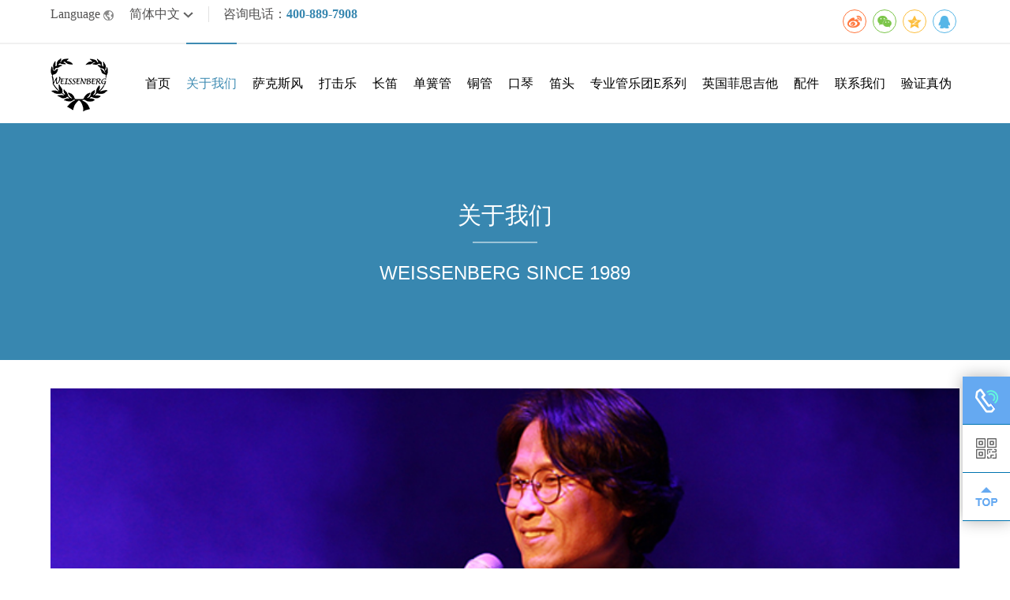

--- FILE ---
content_type: text/html; charset=utf-8
request_url: https://www.weissenbergwind.cn/spokesman/166.html
body_size: 53408
content:

<!DOCTYPE html>
<html lang="en">
<head>
<meta charset="UTF-8">
<title>沈三锺</title><meta name='keywords' content='韦笙堡艺术家 沈三锺' /><meta name='description' content='沈三锺教授萨克斯风演奏家.毕业于南韩汉阳大学.此大学首位萨克斯风毕业生.美国琵琶地音乐院硕士学位。沈教授常与多国知名管弦乐团合作演出，并参与南韩国内电视台节目演出。此外，沈教授更出版4张个人专辑，目前为汉阳大学音乐系教授.目前是南韩古典乐派的佼佼者' />
<meta name="viewport" content="width=device-width,initial-scale=1,maximum-scale=1,user-scalable=no">
<meta http-equiv="Content-Security-Policy" content="upgrade-insecure-requests" >
<meta name="author" content="品牌策划:广佳网络">
<link rel="Shortcut Icon" href="/favicon.ico" />
<link rel='stylesheet' href='/css/style.css?v=3.1'>
<link rel="stylesheet" href="/css/swiper.min.css">
<link rel="stylesheet" href="/js/share/css/share.min.css">
<script src="/js/jquery-1.10.1.min.js"></script>
</head>
<body>
<div class="header">
    <div class="top">
        <div class="w1300">
            <div class="top_l">
                <div>
                    <span><em><i>Language</i><img src="/img/ico.png"></em><em>简体中文<img src="/img/ico0.png"></em></span>
                    <p>
                        <a href="https://www.weissenbergwind.com/" target="_blank">English</a>
                        <a href="https://www.weissenbergwind.com/tw/" target="_blank">繁體中文</a>
                    </p>
                </div>
                <span>咨询电话：<a href="tel://400-889-7908">400-889-7908</a></span>
            </div>
            <div class="social-share" id="shareSocial" style='float:right;'></div>
        </div>
    </div>
    <div class="w1300">
        <a href="/"><img src="/img/logo.png" alt="欢迎访问韦笙堡|WEISSENBERG|玮萨乐器（北京）有限公司官方网站www.weissenbergwind.cn"></a>
        <ul class="nav">
            
            <li class="">
                <a href="/">首页</a>
                
            </li>
            
            <li class="scroll cur">
                <a href="/about.html">关于我们</a>
                
                <ul class="list">
                    

                    <li >
                        <a href="/about_11.html">品牌故事</a>
                        
                    </li>
                    

                    <li >
                        <a href="/about_70.html">大事记</a>
                        
                    </li>
                    

                    <li class='list_pe'>
                        <a href="/spokesman.html">韦笙堡艺术家</a>
                        
                        <p>
                            
                            <a href="/spokesman/184.html">妮基・萨克斯</a>
                            
                            <a href="/spokesman/663.html">田龙</a>
                            
                            <a href="/spokesman/660.html">崔阳</a>
                            
                            <a href="/spokesman/86.html">谷兆明</a>
                            
                            <a href="/spokesman/604.html">王博健</a>
                            
                            <a href="/spokesman/541.html">马克·希菲尔 Marc Sieffert</a>
                            
                            <a href="/spokesman/310.html">郭钢</a>
                            
                            <a href="/spokesman/37.html">王有为</a>
                            
                            <a href="/spokesman/26.html">宁大勇</a>
                            
                            <a href="/spokesman/655.html">郑健</a>
                            
                            <a href="/spokesman/601.html">徐培凯</a>
                            
                            <a href="/spokesman/600.html">邬少楠</a>
                            
                            <a href="/spokesman/599.html">廖粒安 </a>
                            
                            <a href="/spokesman/598.html">何昱毅</a>
                            
                            <a href="/spokesman/602.html">杨霖莅</a>
                            
                            <a href="/spokesman/497.html">杨雪涛</a>
                            
                            <a href="/spokesman/313.html">田梦昕</a>
                            
                            <a href="/spokesman/595.html">闫梦轲</a>
                            
                            <a href="/spokesman/447.html">吴元会</a>
                            
                            <a href="/spokesman/287.html">杜银鲛</a>
                            
                            <a href="/spokesman/567.html">阎舜舟</a>
                            
                            <a href="/spokesman/315.html">王嘉禄</a>
                            
                            <a href="/spokesman/556.html">张钰德</a>
                            
                            <a href="/spokesman/555.html">张雅婧</a>
                            
                            <a href="/spokesman/494.html">林伟庭</a>
                            
                            <a href="/spokesman/524.html">汤米 TOMMY ALVARADO</a>
                            
                            <a href="/spokesman/322.html">任宇星</a>
                            
                            <a href="/spokesman/455.html">王源</a>
                            
                            <a href="/spokesman/456.html">白憬源 Kenny Baik</a>
                            
                            <a href="/spokesman/457.html">达梅兹·纳巴班 DAMEZ NABABAN</a>
                            
                            <a href="/spokesman/458.html">托米·普拉托莫 TOMMY PRATOMO</a>
                            
                            <a href="/spokesman/2.html">宋始强</a>
                            
                            <a href="/spokesman/89.html">肖恩·理查德/SEANNE RICHARD YARED</a>
                            
                            <a href="/spokesman/167.html">贾里德.阿罗西梅纳/JAARED AROSEMENA</a>
                            
                            <a href="/spokesman/27.html">李昂</a>
                            
                            <a href="/spokesman/179.html">耶苏华·奎索/YESHUAH C. QUIZO</a>
                            
                            <a href="/spokesman/88.html">胖胖.乔飞/JOEFRE CAPANGPANGAN</a>
                            
                            <a href="/spokesman/168.html">吴正宇</a>
                            
                            <a href="/spokesman/87.html">讓.皮埃雨.牧桐</a>
                            
                            <a href="/spokesman/171.html">杰伊·赛勒斯·维兰纽瓦/JAY CYRUS V. VILLANUEVA</a>
                            
                            <a href="/spokesman/165.html">赵世衡</a>
                            
                            <a href="/spokesman/166.html">沈三锺</a>
                            
                            <a href="/spokesman/446.html">李冰</a>
                            
                            <a href="/spokesman/303.html"> 吉拉文·汤特温 JIRAWIN TONGTEWIN</a>
                            
                            <a href="/spokesman/178.html">欧春玲</a>
                            
                            <a href="/spokesman/177.html">李孝明/LEE HSIAO MING</a>
                            
                            <a href="/spokesman/176.html">金永浩</a>
                            
                            <a href="/spokesman/175.html">金京熙</a>
                            
                            <a href="/spokesman/174.html">金暎镐</a>
                            
                            <a href="/spokesman/173.html">郑在玹</a>
                            
                            <a href="/spokesman/172.html">全丙雨</a>
                            
                            <a href="/spokesman/169.html">庄清霖</a>
                            
                        </p>
                        
                    </li>
                    

                    <li class='list_pe'>
                        <a href="/spokesman.html?id=135">韦笙堡萨克斯推荐官</a>
                        
                        <p>
                            
                            <a href="/spokesman/327.html">张嵬</a>
                            
                            <a href="/spokesman/328.html">刘奕贤</a>
                            
                            <a href="/spokesman/330.html">管宇</a>
                            
                            <a href="/spokesman/331.html">阿峰</a>
                            
                            <a href="/spokesman/340.html">蔡万陶</a>
                            
                            <a href="/spokesman/341.html">陈维斌</a>
                            
                            <a href="/spokesman/342.html">庄佩</a>
                            
                        </p>
                        
                    </li>
                    

                    <li class='list_pe'>
                        <a href="/spokesman.html?id=94">韦笙堡荣誉教师</a>
                        
                        <p>
                            
                            <a href="/spokesman/311.html">萧博阳</a>
                            
                            <a href="/spokesman/314.html">杨京翰</a>
                            
                            <a href="/spokesman/319.html">秦永刚</a>
                            
                            <a href="/spokesman/568.html">曹洁</a>
                            
                            <a href="/spokesman/320.html">王哲</a>
                            
                            <a href="/spokesman/321.html">汪成</a>
                            
                            <a href="/spokesman/329.html">李志</a>
                            
                            <a href="/spokesman/338.html">丛文军</a>
                            
                            <a href="/spokesman/345.html">王严</a>
                            
                            <a href="/spokesman/391.html">刘子明</a>
                            
                            <a href="/spokesman/416.html"> 薛方远</a>
                            
                            <a href="/spokesman/429.html">赵昌明</a>
                            
                            <a href="/spokesman/448.html">许世力</a>
                            
                            <a href="/spokesman/483.html">刘百祥</a>
                            
                            <a href="/spokesman/514.html">魏旭</a>
                            
                            <a href="/spokesman/546.html">杨二林</a>
                            
                            <a href="/spokesman/547.html">赵一诺</a>
                            
                            <a href="/spokesman/548.html">汪子涵</a>
                            
                            <a href="/spokesman/552.html">马骏</a>
                            
                            <a href="/spokesman/562.html">陈涛</a>
                            
                            <a href="/spokesman/583.html">张礼茂</a>
                            
                            <a href="/spokesman/586.html">邢 奇</a>
                            
                            <a href="/spokesman/594.html">苏嘉明</a>
                            
                            <a href="/spokesman/593.html">邱晨</a>
                            
                            <a href="/spokesman/596.html">刘宇</a>
                            
                            <a href="/spokesman/656.html">张俊秀</a>
                            
                            <a href="/spokesman/657.html">何玮玮</a>
                            
                            <a href="/spokesman/665.html">刘俊辰</a>
                            
                            <a href="/spokesman/666.html">张志臣</a>
                            
                        </p>
                        
                    </li>
                    

                    <li class='list_pe'>
                        <a href="/spokesman.html?id=203">韦笙堡“漫时光”明星乐团</a>
                        
                        <p>
                            
                            <a href="/spokesman/488.html">马鸣</a>
                            
                            <a href="/spokesman/492.html">任磊</a>
                            
                            <a href="/spokesman/491.html">韩伟</a>
                            
                            <a href="/spokesman/490.html">李垚</a>
                            
                            <a href="/spokesman/489.html">王一雪</a>
                            
                        </p>
                        
                    </li>
                    

                    <li class='list_pe'>
                        <a href="/spokesman.html?id=134">韦笙堡明星乐团</a>
                        
                        <p>
                            
                            <a href="/spokesman/332.html">李致谋</a>
                            
                            <a href="/spokesman/333.html">王健靖康</a>
                            
                            <a href="/spokesman/334.html">张皓哲</a>
                            
                            <a href="/spokesman/335.html">郑文浩</a>
                            
                        </p>
                        
                    </li>
                    

                    <li class='list_pe'>
                        <a href="/spokesman.html?id=200">Retro Revival 艺术家</a>
                        
                        <p>
                            
                            <a href="/spokesman/522.html">苗乐</a>
                            
                            <a href="/spokesman/523.html">方奇峰</a>
                            
                            <a href="/spokesman/526.html">顾金磊</a>
                            
                            <a href="/spokesman/561.html">陈郎（Leon Music）</a>
                            
                            <a href="/spokesman/658.html">邵敬媛</a>
                            
                            <a href="/spokesman/661.html">崔阳</a>
                            
                        </p>
                        
                    </li>
                    

                    <li class='list_pe'>
                        <a href="/spokesman.html?id=201">菲思吉他艺术家</a>
                        
                        <p>
                            
                            <a href="/spokesman/484.html">菲思吉他艺术家</a>
                            
                        </p>
                        
                    </li>
                    

                    <li class='list_pe'>
                        <a href="/spokesman.html?id=202">安祝华吉他艺术家</a>
                        
                        <p>
                            
                        </p>
                        
                    </li>
                    

                    <li >
                        <a href="/about_13.html">萨克斯风制造流程</a>
                        
                    </li>
                    

                    <li >
                        <a href="/about_14.html">长笛制造流程</a>
                        
                    </li>
                    

                    <li >
                        <a href="/about_15.html">吹嘴制造流程</a>
                        
                    </li>
                    

                    <li >
                        <a href="/history.html">历年展览活动</a>
                        
                    </li>
                    
                </ul>
                
            </li>
            
            <li class="scroll">
                <a href="/product_3.html">萨克斯风</a>
                
                <ul class="list">
                    

                    <li class='list_pe'>
                        <a href="/product_3_97.html">宇宙系列（5系列）</a>
                        
                        <p>
                            
                            <a href="/product_3_97_103.html">中音萨克斯</a>
                            
                            <a href="/product_3_97_104.html">次中音萨克斯</a>
                            
                            <a href="/product_3_97_105.html">高音萨克斯</a>
                            
                            <a href="/product_3_97_106.html">上低音萨克斯</a>
                            
                        </p>
                        
                    </li>
                    

                    <li class='list_pe'>
                        <a href="/product_3_96.html">银河系列</a>
                        
                        <p>
                            
                            <a href="/product_3_96_152.html">中音萨克斯</a>
                            
                            <a href="/product_3_96_153.html">次中音萨克斯</a>
                            
                            <a href="/product_3_96_154.html">高音萨克斯</a>
                            
                        </p>
                        
                    </li>
                    

                    <li class='list_pe'>
                        <a href="/product_3_95.html">枫叶系列</a>
                        
                        <p>
                            
                            <a href="/product_3_95_99.html">中音萨克斯</a>
                            
                            <a href="/product_3_95_102.html">次中音萨克斯</a>
                            
                            <a href="/product_3_95_226.html">高音萨克斯</a>
                            
                        </p>
                        
                    </li>
                    

                    <li class='list_pe'>
                        <a href="/product_3_230.html">沃伦·希尔音乐会纪念款</a>
                        
                        <p>
                            
                            <a href="/product_3_230_231.html">中音萨克斯</a>
                            
                            <a href="/product_3_230_233.html">次中音萨克斯</a>
                            
                        </p>
                        
                    </li>
                    

                    <li class='list_pe'>
                        <a href="/product_3_98.html">900（Standards）</a>
                        
                        <p>
                            
                            <a href="/product_3_98_107.html">中音萨克斯</a>
                            
                            <a href="/product_3_98_108.html">次中音萨克斯</a>
                            
                            <a href="/product_3_98_109.html">高音萨克斯</a>
                            
                        </p>
                        
                    </li>
                    

                    <li class='list_pe'>
                        <a href="/product_3_42.html">太极系列</a>
                        
                        <p>
                            
                            <a href="/product_3_42_110.html">中音萨克斯</a>
                            
                            <a href="/product_3_42_111.html">次中音萨克斯</a>
                            
                            <a href="/product_3_42_112.html">高音萨克斯</a>
                            
                        </p>
                        
                    </li>
                    

                    <li class='list_pe'>
                        <a href="/product_3_101.html">#399系列</a>
                        
                        <p>
                            
                            <a href="/product_3_101_113.html">中音萨克斯</a>
                            
                            <a href="/product_3_101_114.html">次中音萨克斯</a>
                            
                            <a href="/product_3_101_115.html">上低音萨克斯</a>
                            
                        </p>
                        
                    </li>
                    

                    <li class='list_pe'>
                        <a href="/product_3_205.html">北极星系列</a>
                        
                        <p>
                            
                            <a href="/product_3_205_206.html">中音萨克斯</a>
                            
                        </p>
                        
                    </li>
                    

                    <li class='list_pe'>
                        <a href="/product_3_19.html">6系列</a>
                        
                        <p>
                            
                            <a href="/product_3_19_138.html">高音萨克斯</a>
                            
                            <a href="/product_3_19_117.html">次中音萨克斯</a>
                            
                            <a href="/product_3_19_139.html">中音萨克斯</a>
                            
                            <a href="/product_3_19_119.html">上低音萨克斯</a>
                            
                        </p>
                        
                    </li>
                    

                    <li class='list_pe'>
                        <a href="/product_3_39.html">20周年纪念版</a>
                        
                        <p>
                            
                            <a href="/product_3_39_120.html">中音萨克斯</a>
                            
                            <a href="/product_3_39_121.html">次中音萨克斯</a>
                            
                        </p>
                        
                    </li>
                    

                    <li class='list_pe'>
                        <a href="/product_3_228.html">朱雀系列</a>
                        
                        <p>
                            
                            <a href="/product_3_228_229.html">中音萨克斯</a>
                            
                            <a href="/product_3_228_232.html">高音萨克斯</a>
                            
                        </p>
                        
                    </li>
                    

                    <li class='list_pe'>
                        <a href="/product_3_246.html">时光系列</a>
                        
                        <p>
                            
                            <a href="/product_3_246_247.html">中音萨克斯</a>
                            
                            <a href="/product_3_246_248.html">次中音萨克斯</a>
                            
                        </p>
                        
                    </li>
                    

                    <li class='list_pe'>
                        <a href="/product_3_250.html">黑豹系列</a>
                        
                        <p>
                            
                            <a href="/product_3_250_251.html">中音萨克斯</a>
                            
                        </p>
                        
                    </li>
                    

                    <li class='list_pe'>
                        <a href="/product_3_252.html">伊索联名款</a>
                        
                        <p>
                            
                            <a href="/product_3_252_249.html">中音萨克斯</a>
                            
                        </p>
                        
                    </li>
                    

                    <li class='list_pe'>
                        <a href="/product_3_37.html">彩绘系列</a>
                        
                        <p>
                            
                            <a href="/product_3_37_124.html">中音萨克斯</a>
                            
                            <a href="/product_3_37_125.html">次中音萨克斯</a>
                            
                        </p>
                        
                    </li>
                    

                    <li class='list_pe'>
                        <a href="/product_3_41.html">新奥尔良系列</a>
                        
                        <p>
                            
                            <a href="/product_3_41_126.html">中音萨克斯</a>
                            
                            <a href="/product_3_41_127.html">次中音萨克斯</a>
                            
                        </p>
                        
                    </li>
                    

                    <li class='list_pe'>
                        <a href="/product_3_36.html">8系列</a>
                        
                        <p>
                            
                            <a href="/product_3_36_128.html">中音萨克斯</a>
                            
                        </p>
                        
                    </li>
                    

                    <li >
                        <a href="/product_3_17.html">超高音系列</a>
                        
                    </li>
                    

                    <li class='list_pe'>
                        <a href="/product_3_76.html">定制型号</a>
                        
                        <p>
                            
                            <a href="/product_3_76_214.html">中音萨克斯</a>
                            
                            <a href="/product_3_76_215.html">次中音萨克斯</a>
                            
                            <a href="/product_3_76_216.html">高音萨克斯</a>
                            
                            <a href="/product_3_76_217.html">单簧管</a>
                            
                        </p>
                        
                    </li>
                    

                    <li class='list_pe'>
                        <a href="/product_3_207.html">恒星系列（网络型号）</a>
                        
                        <p>
                            
                            <a href="/product_3_207_208.html">中音萨克斯</a>
                            
                            <a href="/product_3_207_209.html">次中音萨克斯</a>
                            
                        </p>
                        
                    </li>
                    

                    <li class='list_pe'>
                        <a href="/product_3_211.html">星辰系列（网络型号）</a>
                        
                        <p>
                            
                            <a href="/product_3_211_212.html">中音萨克斯</a>
                            
                            <a href="/product_3_211_213.html">高音萨克斯</a>
                            
                        </p>
                        
                    </li>
                    
                </ul>
                
            </li>
            
            <li class="scroll">
                <a href="/product_68.html">打击乐</a>
                
                <ul class="list">
                    

                    <li >
                        <a href="/product_68_71.html">军鼓系列</a>
                        
                    </li>
                    

                    <li >
                        <a href="/product_68_90.html">定音鼓</a>
                        
                    </li>
                    

                    <li >
                        <a href="/product_68_85.html">马林巴</a>
                        
                    </li>
                    

                    <li >
                        <a href="/product_68_83.html">木琴</a>
                        
                    </li>
                    

                    <li >
                        <a href="/product_68_86.html">电颤琴</a>
                        
                    </li>
                    

                    <li >
                        <a href="/product_68_136.html">钢片琴</a>
                        
                    </li>
                    

                    <li >
                        <a href="/product_68_87.html">钟琴</a>
                        
                    </li>
                    

                    <li >
                        <a href="/product_68_88.html">管钟</a>
                        
                    </li>
                    

                    <li >
                        <a href="/product_68_91.html">带架牛玲</a>
                        
                    </li>
                    

                    <li >
                        <a href="/product_68_82.html">军镲</a>
                        
                    </li>
                    

                    <li >
                        <a href="/product_68_137.html">乐谱架</a>
                        
                    </li>
                    
                </ul>
                
            </li>
            
            <li class="scroll">
                <a href="/product_4.html">长笛</a>
                
                <ul class="list">
                    

                    <li >
                        <a href="/product_4_73.html">枫叶系列</a>
                        
                    </li>
                    

                    <li >
                        <a href="/product_4_227.html">银河系列</a>
                        
                    </li>
                    

                    <li >
                        <a href="/product_4_21.html">标准系列</a>
                        
                    </li>
                    

                    <li >
                        <a href="/product_4_77.html">短笛</a>
                        
                    </li>
                    
                </ul>
                
            </li>
            
            <li class="scroll">
                <a href="/product_5.html">单簧管</a>
                
                <ul class="list">
                    

                    <li >
                        <a href="/product_5_72.html">枫叶系列</a>
                        
                    </li>
                    

                    <li >
                        <a href="/product_5_31.html">宇宙系列</a>
                        
                    </li>
                    

                    <li >
                        <a href="/product_5_193.html">银河系列</a>
                        
                    </li>
                    

                    <li >
                        <a href="/product_5_81.html">低音单簧管</a>
                        
                    </li>
                    

                    <li >
                        <a href="/product_5_79.html">双簧管</a>
                        
                    </li>
                    

                    <li >
                        <a href="/product_5_78.html">大管</a>
                        
                    </li>
                    
                </ul>
                
            </li>
            
            <li class="scroll">
                <a href="/product_6.html">铜管</a>
                
                <ul class="list">
                    

                    <li class='list_pe'>
                        <a href="/product_6_32.html">小号</a>
                        
                        <p>
                            
                            <a href="/product_6_32_133.html">宇宙系列</a>
                            
                            <a href="/product_6_32_93.html">枫叶系列</a>
                            
                        </p>
                        
                    </li>
                    

                    <li >
                        <a href="/product_6_50.html">长号</a>
                        
                    </li>
                    

                    <li >
                        <a href="/product_6_51.html">低音长号</a>
                        
                    </li>
                    

                    <li >
                        <a href="/product_6_52.html">圆号</a>
                        
                    </li>
                    

                    <li >
                        <a href="/product_6_56.html">上低音号</a>
                        
                    </li>
                    

                    <li >
                        <a href="/product_6_80.html">次中音号</a>
                        
                    </li>
                    

                    <li >
                        <a href="/product_6_60.html">大号</a>
                        
                    </li>
                    
                </ul>
                
            </li>
            
            <li class="scroll">
                <a href="/product_7.html">口琴</a>
                
                <ul class="list">
                    

                    <li >
                        <a href="/product_7_33.html">入门款(22孔复音）</a>
                        
                    </li>
                    

                    <li >
                        <a href="/product_7_237.html">入门款(10孔布鲁斯）</a>
                        
                    </li>
                    

                    <li >
                        <a href="/product_7_61.html">进阶款（22孔复音）</a>
                        
                    </li>
                    

                    <li >
                        <a href="/product_7_238.html">进阶款(10孔布鲁斯）</a>
                        
                    </li>
                    

                    <li >
                        <a href="/product_7_62.html">高级款（22孔复音）</a>
                        
                    </li>
                    

                    <li >
                        <a href="/product_7_63.html">专业款（22孔复音）</a>
                        
                    </li>
                    

                    <li >
                        <a href="/product_7_239.html">专业款（10孔布鲁斯）</a>
                        
                    </li>
                    

                    <li >
                        <a href="/product_7_64.html">特级款（22孔复音）</a>
                        
                    </li>
                    

                    <li >
                        <a href="/product_7_240.html">特级款（10孔布鲁斯）</a>
                        
                    </li>
                    

                    <li >
                        <a href="/product_7_65.html">限量款（22孔复音）</a>
                        
                    </li>
                    

                    <li >
                        <a href="/product_7_241.html">限量款（10孔布鲁斯）</a>
                        
                    </li>
                    
                </ul>
                
            </li>
            
            <li class="scroll">
                <a href="/product_8.html">笛头</a>
                
                <ul class="list">
                    

                    <li >
                        <a href="/product_8_92.html">韦笙堡金属笛头</a>
                        
                    </li>
                    

                    <li >
                        <a href="/product_8_25.html">韦笙堡胶木笛头</a>
                        
                    </li>
                    

                    <li class='list_pe'>
                        <a href="/product_8_140.html">Retro Revival笛头</a>
                        
                        <p>
                            
                            <a href="/product/395.html">品牌故事</a>
                            
                            <a href="/product/394.html">品牌授权</a>
                            
                            <a href="/product_8_140_144.html">Retro Revival 艺术家</a>
                            
                            <a href="/product_8_140_145.html">金属笛头</a>
                            
                            <a href="/product_8_140_146.html">胶木笛头</a>
                            
                        </p>
                        
                    </li>
                    
                </ul>
                
            </li>
            
            <li class="scroll">
                <a href="/product_194.html">专业管乐团E系列</a>
                
                <ul class="list">
                    

                    <li >
                        <a href="/product_194_195.html">木管类</a>
                        
                    </li>
                    

                    <li >
                        <a href="/product_194_196.html">铜管类</a>
                        
                    </li>
                    

                    <li >
                        <a href="/product_194_197.html">打击乐</a>
                        
                    </li>
                    
                </ul>
                
            </li>
            
            <li class="scroll">
                <a href="/product_151.html">英国菲思吉他</a>
                
                <ul class="list">
                    

                    <li class='list_pe'>
                        <a href="/product/401.html">Faith Guitars 英国吉他</a>
                        
                        <p>
                            
                            <a href="/product/401.html">品牌故事</a>
                            
                            <a href="/product/402.html">品牌授权</a>
                            
                            <a href="/product1/519.html?c">关于Faith</a>
                            
                            <a href="/product1/518.html?c">Faith吉他的制造流程</a>
                            
                            <a href="/product1/520.html?c">关于环境保护</a>
                            
                            <a href="/product1/521.html?c">环境保护的最新情况</a>
                            
                            <a href="/product/406.html"> Faith Guitars 艺术家</a>
                            
                            <a href="/product1/454.html">Faith 吉他各地代理商</a>
                            
                        </p>
                        
                    </li>
                    

                    <li class='list_pe'>
                        <a href="/product_151_156.html">相关商品</a>
                        
                        <p>
                            
                            <a href="/product_151_156_157.html">传奇系列</a>
                            
                            <a href="/product_151_156_176.html">FX限量版</a>
                            
                            <a href="/product_151_156_177.html">血月系列</a>
                            
                            <a href="/product_151_156_178.html">蓝月系列</a>
                            
                            <a href="/product_151_156_179.html">经典渐层系列</a>
                            
                            <a href="/product_151_156_180.html">日蚀系列</a>
                            
                            <a href="/product_151_156_181.html">天然系列</a>
                            
                            <a href="/product_151_156_182.html">高光系列</a>
                            
                            <a href="/product_151_156_183.html">旅行系列</a>
                            
                            <a href="/product_151_156_184.html">奈克斯系列</a>
                            
                            <a href="/product_151_156_185.html">素面系列</a>
                            
                        </p>
                        
                    </li>
                    

                    <li class='list_pe'>
                        <a href="/product_151_158.html">所有桶身 - By Shape</a>
                        
                        <p>
                            
                            <a href="/product1/438.html">Jupiter- 木星 ( Jumbo桶)</a>
                            
                            <a href="/product1/439.html">Neptune- 海王星 ( Baby Jumbo桶）</a>
                            
                            <a href="/product1/440.html">Saturn- 土星 ( D桶)</a>
                            
                            <a href="/product1/441.html">Venus- 金星(类缺角OM、GA桶）</a>
                            
                            <a href="/product1/442.html">Mercury- 水星 ( Parlor桶）</a>
                            
                            <a href="/product1/443.html">Mars - 火星 (斜肩D桶 </a>
                            
                            <a href="/product1/444.html">Earth-地球 (OM桶)</a>
                            
                        </p>
                        
                    </li>
                    
                </ul>
                
            </li>
            
            <li class="scroll">
                <a href="/product_9.html">配件</a>
                
                <ul class="list">
                    

                    <li >
                        <a href="/product_9_34.html">竖笛</a>
                        
                    </li>
                    

                    <li >
                        <a href="/product_9_66.html">萨克斯风配件</a>
                        
                    </li>
                    

                    <li >
                        <a href="/product_9_67.html">口琴配件</a>
                        
                    </li>
                    
                </ul>
                
            </li>
            
            <li class="">
                <a href="/contact.html">联系我们</a>
                
            </li>
            
            <li class="">
                <a href="/authenticityquery.html">验证真伪</a>
                
            </li>
            
        </ul>
        <div class="menu-handler" id="menu-handler">
            导航
            
        </div>
    </div>
</div>

<div class="snav"><div style="width:760px;"><a href='/about_11.html'>品牌故事</a><a href='/about_70.html'>大事记</a><a href='/spokesman.html' class='cur'>韦笙堡艺术家</a><a href='/spokesman.html?id=135'>韦笙堡萨克斯推荐官</a><a href='/spokesman.html?id=94'>韦笙堡荣誉教师</a><a href='/spokesman.html?id=203'>韦笙堡“漫时光”明星乐团</a><a href='/spokesman.html?id=134'>韦笙堡明星乐团</a><a href='/spokesman.html?id=200'>Retro Revival 艺术家</a><a href='/spokesman.html?id=201'>菲思吉他艺术家</a><a href='/spokesman.html?id=202'>安祝华吉他艺术家</a><a href='/about_13.html'>萨克斯风制造流程</a><a href='/about_14.html'>长笛制造流程</a><a href='/about_15.html'>吹嘴制造流程</a><a href='/history.html'>历年展览活动</a></div></div>
<div class="N_banner" style="background:url(/upload/banner/banner_img/banner_all.jpg) no-repeat center;">
    <img src="/upload/banner/banner_img/banner_all.jpg" class="mshow" />
    <dl>
        <dt>关于我们</dt>
        <dd>WEISSENBERG SINCE 1989</dd>
    </dl>
</div>

<div class="w1300 content">
<div class="left">
    <div class="xian"><div><a href="/about.html">关于我们</a><a>韦笙堡艺术家</a></div></div>
    
    <div class="manxq_top">
        <div class="swiper-container">
            <div class="swiper-wrapper">
                
                <div class="swiper-slide">
                    <img src="/upload/img/2020/12/a95cf3f87721451c823efc0288eaaba0.jpg">
                </div>
                
                <div class="swiper-slide">
                    <img src="/upload/img/2020/12/e118fb2822924f0ba17909bd2039e9b5.jpg">
                </div>
                
                <div class="swiper-slide">
                    <img src="/upload/img/2020/12/4279cc82cf684092bff3c8d456979736.jpg">
                </div>
                
            </div>
            <!-- Add Pagination -->
            <div class="swiper-pagination"></div>
        </div>
    </div>
    
    <div class="manxq_c">
        <p>
	<span style="color:#333333;font-family:KaiTi_GB2312;font-size:16px;line-height:2;" helvetica="" pingfang="" hiragino="" sans="" microsoft="" yahei="" font-size:="" letter-spacing:="" text-align:="" white-space:="" background-color:="">沈三锺教授萨克斯风演奏家</span>
</p>
<p>
	<span style="color:#333333;font-family:KaiTi_GB2312;font-size:16px;line-height:2;" helvetica="" pingfang="" hiragino="" sans="" microsoft="" yahei="" font-size:="" letter-spacing:="" text-align:="" white-space:="" background-color:="">毕业于南韩汉阳大学，</span><span style="color:#333333;font-family:KaiTi_GB2312;font-size:16px;line-height:2;">此大学首位萨克斯风毕业生</span>
</p>
<p>
	<span style="color:#333333;font-family:KaiTi_GB2312;font-size:16px;line-height:2;">美国琵琶地音乐院硕士学位</span>
</p>
<p>
	<span style="color:#333333;font-family:KaiTi_GB2312;font-size:16px;line-height:2;">沈教授常与多国知名管弦乐团合作演出，并参与南韩国内电视台节目演出</span>
</p>
<p>
	<span style="color:#333333;font-family:KaiTi_GB2312;font-size:16px;line-height:2;">沈教授出版4张个人专辑</span>
</p>
<p>
	<span style="color:#333333;font-family:KaiTi_GB2312;font-size:16px;line-height:2;">目前为汉阳大学音乐系教授</span>
</p>
<p>
	<span style="color:#333333;font-family:KaiTi_GB2312;font-size:16px;line-height:2;">目前是南韩古典乐派的佼佼者</span>
</p></div>
</div>
<div class="right">
    <dl>
        <dt><img src="/img/ico5.png">代言人</dt>
        <dd><a href='/spokesman/184.html'>妮基・萨克斯</a><a href='/spokesman/663.html'>田龙</a><a href='/spokesman/660.html'>崔阳</a><a href='/spokesman/86.html'>谷兆明</a><a href='/spokesman/604.html'>王博健</a><a href='/spokesman/541.html'>马克·希菲尔 Marc Sieffert</a><a href='/spokesman/310.html'>郭钢</a><a href='/spokesman/37.html'>王有为</a><a href='/spokesman/26.html'>宁大勇</a><a href='/spokesman/655.html'>郑健</a><a href='/spokesman/601.html'>徐培凯</a><a href='/spokesman/600.html'>邬少楠</a><a href='/spokesman/599.html'>廖粒安 </a><a href='/spokesman/598.html'>何昱毅</a><a href='/spokesman/602.html'>杨霖莅</a><a href='/spokesman/497.html'>杨雪涛</a><a href='/spokesman/313.html'>田梦昕</a><a href='/spokesman/595.html'>闫梦轲</a><a href='/spokesman/447.html'>吴元会</a><a href='/spokesman/287.html'>杜银鲛</a><a href='/spokesman/567.html'>阎舜舟</a><a href='/spokesman/315.html'>王嘉禄</a><a href='/spokesman/556.html'>张钰德</a><a href='/spokesman/555.html'>张雅婧</a><a href='/spokesman/494.html'>林伟庭</a><a href='/spokesman/524.html'>汤米 TOMMY ALVARADO</a><a href='/spokesman/322.html'>任宇星</a><a href='/spokesman/455.html'>王源</a><a href='/spokesman/456.html'>白憬源 Kenny Baik</a><a href='/spokesman/457.html'>达梅兹·纳巴班 DAMEZ NABABAN</a><a href='/spokesman/458.html'>托米·普拉托莫 TOMMY PRATOMO</a><a href='/spokesman/2.html'>宋始强</a><a href='/spokesman/89.html'>肖恩·理查德/SEANNE RICHARD YARED</a><a href='/spokesman/167.html'>贾里德.阿罗西梅纳/JAARED AROSEMENA</a><a href='/spokesman/27.html'>李昂</a><a href='/spokesman/179.html'>耶苏华·奎索/YESHUAH C. QUIZO</a><a href='/spokesman/88.html'>胖胖.乔飞/JOEFRE CAPANGPANGAN</a><a href='/spokesman/168.html'>吴正宇</a><a href='/spokesman/87.html'>讓.皮埃雨.牧桐</a><a href='/spokesman/171.html'>杰伊·赛勒斯·维兰纽瓦/JAY CYRUS V. VILLANUEVA</a><a href='/spokesman/165.html'>赵世衡</a><a href='/spokesman/166.html' class='cur'>沈三锺</a><a href='/spokesman/446.html'>李冰</a><a href='/spokesman/303.html'> 吉拉文·汤特温 JIRAWIN TONGTEWIN</a><a href='/spokesman/206.html'>吴越</a><a href='/spokesman/178.html'>欧春玲</a><a href='/spokesman/177.html'>李孝明/LEE HSIAO MING</a><a href='/spokesman/176.html'>金永浩</a><a href='/spokesman/175.html'>金京熙</a><a href='/spokesman/174.html'>金暎镐</a><a href='/spokesman/173.html'>郑在玹</a><a href='/spokesman/172.html'>全丙雨</a><a href='/spokesman/169.html'>庄清霖</a></dd>
    </dl>
    <dl>
        <dt><img src="/img/ico3.png">产品中心</dt>
        <dd><a href='/product_3.html'>萨克斯风</a><a href='/product_4.html'>长笛</a><a href='/product_5.html'>单簧管</a><a href='/product_6.html'>铜管</a><a href='/product_7.html'>口琴</a><a href='/product_8.html'>笛头</a><a href='/product_9.html'>配件</a></dd>
    </dl>
    <dl>
        <dt><img src="/img/ico4.png">制造流程</dt>
        <dd><a href='/about_13.html'>萨克斯风制造流程</a><a href='/about_14.html'>长笛制造流程</a><a href='/about_15.html'>吹嘴制造流程</a></dd>
    </dl>
</div>
</div>

<div class="footer">
    <div class="w1300">
        <p>玮萨乐器（北京）有限公司 © 版权所有<a href="http://beian.miit.gov.cn/" target="_blank" class='pcshow' style='margin:0 20px;'>京ICP备2020042726号-1</a><a href="https://tongji.baidu.com/web/welcome/ico?s=5a2028b42fab9ec94ed5ddca671fc8f2" target="_blank" class='pcshow'>网站统计</a>
 <script>
var _hmt = _hmt || [];
(function() {
  var hm = document.createElement("script");
  hm.src = "https://hm.baidu.com/hm.js?5a2028b42fab9ec94ed5ddca671fc8f2";
  var s = document.getElementsByTagName("script")[0]; 
  s.parentNode.insertBefore(hm, s);
})();
</script></p>
        <p>技术支持：<a href="http://www.guangjiakeji.cn" target="_blank">广佳网络</a></p>
    </div>
</div>
<div class="wuyou-waiter">
    <ul class="waiter-ul">
      <li class="wuyou-shop">
        <a href="javascript:;"></a>
        <div class="waiter-title">400-889-7908</div>
      </li>
      <li class="wuyou-wx">
        <a href="javascript:;"></a>
        <div class="waiter-title"><img src="/upload/img/2020/12/1ec8fb6281f9408ea507428f3ed7be49.jpg"></div>
      </li>
      <li class="wuyou-con">
        <a href="javascript:;">TOP</a>
      </li>
    </ul>
</div>
<script src='/js/my.js?v=1.01'></script>
<script src="/js/swiper.min.js"></script>
<script src="/js/share/js/jquery.share.min.js"></script>
<script>
$('#shareSocial').share({sites: ['weibo','wechat', 'qzone', 'qq']});
</script>
</body>
</html>

--- FILE ---
content_type: text/css
request_url: https://www.weissenbergwind.cn/css/style.css?v=3.1
body_size: 43458
content:
*{margin:0;padding:0;list-style:none; transition:all;-o-transition:all;-ms-transition:all;-moz-transition:all;-webkit-transition:all;}
body,html{font-size:16px;font-family: "微软雅黑";}
html{overflow-y:scroll;}
body{background:#fff;position:relative;}

 .transy{transform: translateY(160px);-webkit-transform: translateY(160px);transition: 600ms;-webkit-transition: 600ms; transition-timing-function: ease-out;-webkit-transition-timing-function: ease-out; opacity: 0;} 
 .tranShow{ transform: translateY(0); -webkit-transform: translateY(0); opacity: 1;}
 .transLeftIn{transform:translateX(-100%);transition: 200ms;transition-timing-function:ease-out;opacity: 0;}
 .transRightIn{transform:translateX(100%);transition: 200ms;transition-timing-function:ease-out;opacity: 0;}
 .tranXShow{transform:translateX(0);opacity:1;}

a{text-decoration:none;color:#adaba8;transition-duration: .5s;}
a:hover{text-decoration:none;}
h1,h2,h3,h4,h5,h6{padding:0px;margin:0px;font-weight:normal}
em,i,strong{font-style:normal;}
img{display: inline-block; border: 0; vertical-align: middle;max-width:100%}
.img img {width:100%;display:block;webkit-transition: all 0.3s ease;transition: all 0.3s ease;}
.mshow,.snav,.mnav{display:none;}
@media screen and (min-width:1025px){
.img:hover img {webkit-transform: scale(1.1, 1.1); transform: scale(1.1, 1.1);}}

.menu-handler {width:20px;height:12px;cursor: pointer;float:right;position:relative;z-index: 52;padding:29px;display:none;}
.menu-handler{width:auto;padding:29px 15px;}
.menu-handler .burger {width: 20px;height: 2px;background: #000;display: block;position: absolute;z-index: 5;top:29px;left:29px;transform-origin: center;-webkit-transform-origin: center;-moz-transform-origin: center;
-o-transform-origin: center;-ms-transform-origin: center;}
.menu-handler .burger-2 {top: 34px;}
.menu-handler .burger-3 {top:39px;}
.menu-handler.active .burger-1 {top:37px;-moz-transform: rotate(-45deg);-webkit-transform: rotate(-45deg);-o-transform: rotate(-45deg);-ms-transform: rotate(-45deg);transform: rotate(-45deg);}
.menu-handler.active .burger-2 {opacity: 0;}
.menu-handler.active .burger-3 {top:37px;-moz-transform: rotate(45deg);-webkit-transform: rotate(45deg);-o-transform: rotate(45deg);-ms-transform: rotate(45deg);transform: rotate(45deg);}
.trans, .trans:hover {-webkit-transition: all 277ms ease-in-out;transition: all 277ms ease-in-out;}
.trans-fast,.trans-fast:hover {-webkit-transition: all 200ms ease-in-out;transition: all 200ms ease-in-out;}

input,textarea,select{font-size: 14px; outline: none;font-family:"微软雅黑";-webkit-appearance:none;}
.swiper-container,.swiper-slide,.swiper-wrapper{height:auto!important;}
.swiper-slide{overflow:hidden!important;}

.wuyou-waiter{position: fixed; right: 0px;bottom:60px;width: 60px; box-shadow: 0px 0px 20px rgba(0,0,0,.3); z-index: 999;}
.waiter-ul li{position: relative;white-space:nowrap;border-bottom:1px solid #0074b0; height: 60px; line-height: 60px;}
.waiter-ul li a{ position: absolute; left: 0; top: 0; z-index: 2; color: #3e8bb2; display: block; width: 60px; height: 60px; line-height: 60px; text-align: center; -webkit-transition:all 0.6s;-ms-transition:all 0.6s;-moz-transition:all 0.6s; text-decoration: none; font-size:18px;}
.waiter-title{position: absolute; visibility:hidden;right:0px; top:10px; color: #fff;/*overflow:hidden;*/padding:0px 30px;height: 40px; line-height: 40px; text-align: center;-webkit-transition:all 0.6s;-ms-transition:all 0.6s;-moz-transition:all 0.6s; background-color: #fff; box-shadow: 0px 0px 10px rgba(0,0,0,.3); z-index: 1; opacity: 0;}
.waiter-title:before{content: ''; display: block; width: 10px; height: 10px; position: absolute; right: -5px; top: 14px; background-color:#fff; transform:rotate(45deg);}
.waiter-ul li:hover .waiter-title{right:68px; opacity: 1;visibility: visible;}

.waiter-ul li.wuyou-shop a{background:url(../img/ico10.png) no-repeat center #65a9f1;}
.waiter-ul li.wuyou-shop .waiter-title{background-color:#65a9f1; }
.waiter-ul li.wuyou-shop .waiter-title:before{background-color:#65a9f1; }

.waiter-ul li.wuyou-con a{background:url(../img/top.png) no-repeat center #fff;font-size: 0px;}

.waiter-ul li.wuyou-wx a{background:url(../img/ico12.png) no-repeat center #fff;}
.waiter-ul li.wuyou-wx .waiter-title{background-color:#fff;width:128px;height:auto; padding:20px;}
.waiter-ul li.wuyou-wx .waiter-title img{width:100%;height:127px;float:left;}
.waiter-ul li.wuyou-wx .waiter-title:before{background-color:#fff; }

.w1300{width: 1300px;margin:0 auto;clear: both;}
.header{display: block;background:#fff;}
.header .bshare-custom{float: right;}
.header .bshare-custom a{display: inline-block;padding:0px;margin:0px 2px;width: 23px;height: 23px;}
.header .bshare-custom a.bshare-itieba{background:url(../img/fx01.png) no-repeat center;}
.header .bshare-custom a.bshare-weixin{background:url(../img/fx02.png) no-repeat center;}
.header .bshare-custom a.bshare-sinaminiblog{background:url(../img/fx03.png) no-repeat center;}
.header .bshare-custom a.bshare-qqmb{background:url(../img/fx04.png) no-repeat center;}
.header .bshare-custom a.bshare-qzone{background:url(../img/fx05.png) no-repeat center;}
.top{width:100%;float:left;transition-duration: .2s;display: -webkit-box; display: -ms-flexbox;display: flex;
-webkit-box-align: center; -ms-flex-align: center;align-items: center;border-bottom: 2px solid rgba(0,0,0,0.06); min-height: 54px;}
.top_l{float: left;}
.top_l div{float: left;position: relative;}
.top_l div>span{float: left;color:#515050;position: relative;cursor:pointer;}
.top_l div>span em{margin-right:20px;}
.top_l div>span em img{margin-left: 4px;}
.top_l div>span:after{width: 1px;height: 20px;background: #e2e1e1;content: '';position:absolute;right: 0px;}
.top_l>span{float: left;margin-left: 18px;color:#515050;}
.top_l>span a{color:#3787b0;font-weight:bold;}
.top_l div>p{position:absolute;left:0px;z-index:5;width: 190px;top:32px;background: #fff;-webkit-box-shadow: 0 10px 30px 10px rgba(0,0,0,0.05);box-shadow: 0 10px 30px 10px rgba(0,0,0,0.05);padding:3px;display: none;}
.top_l div>p a{display: block;color: #999;padding: 8px 12px;font-size: 14px;}
.top_l div>p a:hover{background-color: #f8f9fa;}
.top_l div>p:before{content: ''; display: block;position: absolute;top: 0;right: 40%;width: 0;height: 0; border-left: 7px solid transparent;
 border-right: 7px solid transparent;border-bottom: 7px solid white;-webkit-transform: translate3d(-7px, -6px, 0);transform: translate3d(-7px, -6px, 0);}
.header>.w1300{min-height: 100px;}
.header>.w1300>a{float: left;line-height: 100px;}
.nav{float: right;}
.nav>li{float:left;margin:0px 10px;position:relative;}
.nav>li>a{line-height:100px;font-size: 16px;color:#000000;position:relative;display: block;}
.nav>li>a i{display:none;}
.nav>li ul{position:absolute;left:0px;top:100%;width: 226px;background:#f7f7f7;z-index: 2;border-top:2px solid #3f8cb3;display: none;}
.nav>li ul li{display: block;position: relative;}
.nav>li ul li>a,.nav>li ul li>p>a{display: block;padding:12px 22px;color:#444343;border-bottom: 1px solid #ececec;}
.nav>li ul li>p>a{font-size: 14px;}
.nav>li ul li.list_pe>a:after{content:url(../img/ico1.png);float: right;transition-duration: .5s;}
.nav>li ul li>p{position: absolute;width: 226px;left: 90%;border-top:2px solid #3f8cb3;background:#fff;top:0px;opacity: 0;visibility: hidden;transition-duration: .5s;max-height: 300px; overflow-y: auto;}
.nav>li:first-child>a:after{display:none;}


.header.cur{position: fixed;top:0px;left:0px;right:0px;z-index: 20;border-bottom:1px solid #eee;}
.header.cur .top{height: 0px;min-height: 0px;overflow: hidden;border:none;}
.header.cur>.w1300{min-height: 70px;}


.banner{width:100%;float:left;position:relative;}
.banner a img{width:100%;float:left;}
.banner a img.sj_img{display:none;}
.banner .swiper-pagination{bottom:18px !important;}
.banner .swiper-pagination span,.inB .swiper-pagination span,.inD .swiper-pagination span,.manxq_top .swiper-pagination span,
.saxoxq_top_l .swiper-pagination span,.fluteA .swiper-pagination span,.pro_con .swiper-pagination span{width:8px;height:8px;background:#fff;margin:0px 5px;opacity:1;border-radius:0px !important;transition-duration: .5s;}
.banner .swiper-pagination span.swiper-pagination-bullet-active,
.inB  .swiper-pagination span.swiper-pagination-bullet-active,
.inD .swiper-pagination span.swiper-pagination-bullet-active,
.manxq_top .swiper-pagination span.swiper-pagination-bullet-active,
.saxoxq_top_l .swiper-pagination span.swiper-pagination-bullet-active,
.fluteA .swiper-pagination span.swiper-pagination-bullet-active,
.pro_con .swiper-pagination span.swiper-pagination-bullet-active{width:22px;background:#3e8bb2;border-radius:4px !important;}
.fluteA a{display: block;}
.fluteA a img{padding:0px 10px;}



.banner .swiper-button-next,.banner .swiper-button-prev{width:33px;height:56px;background-size:100%;margin-top:0px;transform: translateY(-50%);opacity: 0.5;}
.banner .swiper-button-prev{background-image:url(../img/prev.png);left: 10.5%;}
.banner .swiper-button-next{background-image:url(../img/next.png);right:10.5%;}
.banner .swiper-button-next:hover,.banner .swiper-button-prev:hover{opacity: 1;}

.inA{width:100%;float:left;padding:40px 0px;background:#ededed;}
.inA .swiper-container{float: left;width: 60%;height:30px !important}
.inA .swiper-container .swiper-slide{width:100%;height:30px !important;}
.inA .swiper-container a{display:block;font-size: 24px;color:#232222;line-height:32px;height:32px;overflow:hidden;text-overflow: ellipsis;white-space: nowrap;}
.inA .w1300>a{float: right;width: 182px;line-height: 38px;color:#fff;background: #3e8bb2;border-radius:4px;margin-right: 208px;text-align:center;}
.inA .swiper-container a:hover{color:#3e8bb2;}

.inB{width: 100%;float:left;padding:102px 0px 60px 0px;}
.inB .w1300{overflow: hidden;position: relative;padding-bottom: 40px;}
.inB .swiper-slide{border:1px solid #dcdbdb;box-sizing: border-box;overflow: hidden;border-radius:8px 8px 0px 0px;}
.inB a>p{width: 100%;overflow: hidden;border-radius:8px;}
.inB a>div{display: block;padding:32px 24px;overflow:hidden;}
.inB a>div>span{display: block;font-size: 22px;color:#000000;letter-spacing: -0.08rem;}
.inB a>div>span i{display: block;font-family: "Arial";font-size: 18px;color:#454444;text-transform: uppercase;margin-top:10px;}
.inB a>div>p{color:#444444;line-height: 30px;letter-spacing: 0.1rem;margin-top: 15px;text-align:justify;height: 240px;overflow:hidden;text-overflow: -o-ellipsis-lastline;
  overflow: hidden;text-overflow: ellipsis;display: -webkit-box;-webkit-line-clamp: 8;line-clamp: 8;-webkit-box-orient: vertical;}
.inB .swiper-pagination,.inD .swiper-pagination{bottom:0px !important;text-align:center;width: 100%;}
.inB .swiper-pagination span,.inD .swiper-pagination span,.manxq_top .swiper-pagination span{background: #cccbcb;}
.inB_pc .swiper-slide{border:none;border-radius:0px;}
.inB_pc a{width:23.5%;margin-right:2%;border:1px solid #dcdbdb;box-sizing: border-box;border-radius:8px 8px 0px 0px;float:left;}
.inB_pc a:nth-child(4n){margin-right:0px;}
.inB_pc{display:none;}

.bottom{margin-top:30px;width:170px;margin:30px auto 0;overflow:hidden;}
.inB .w1300,.inD .w1300{position:relative;padding:0px 50px;}
.bottom .swiper-button-prev,.bottom .swiper-button-next{width:40px;height:24px; background-size:cover;margin-top: 0px;position:static;transition-duration: .5s;}
.bottom .swiper-button-prev{background: url(../img/xprev.png) no-repeat center left;float:left;margin-left:20px;}
.bottom .swiper-button-next{background: url(../img/xnext.png) no-repeat center right;float:right;margin-right:20px;}




.inC{width: 100%;float:left;background:#f8f6f6;padding:36px 0px 45px 0px;}
.inC .w1300{position:relative;}
.inC .w1300>h4,.inD .w1300>h4{display:block;font-size: 24px;color:#3e8bb2;padding-left: 16px;position:relative;}
.inC .w1300>h4:before,.inD .w1300>h4:before{content:'';width: 5px;height:27px;background:#3e8bb2;left:0px;position:absolute;top:2px;}
.inC .swiper-container{width:100%;float:left;}
.inC .swiper-container .swiper-slide{background:#f8f6f6;}
.inC .swiper-container .swiper-slide>h2{display:block;font-size: 18px;color:#494848;text-align:center;margin-top:14px;}
.inC_con{display:block;overflow:hidden;margin-top:20px;padding:0px 40;}
.inC_con a{display:inline-block;vertical-align:top;box-sizing: border-box;width: 23.5%;margin-right: 2%;border:1px solid #e0e0e1;overflow:hidden;background:#e4e2e2;margin-top:10px;}
.inC_con a:nth-child(4n){margin-right:0px;}
.inC_con a>p{overflow:hidden;width:100%;background:#fff;/*height: 248px;*/background-color: #fff;}
.inC_con a>p img{vertical-align: middle;display: inline-block;}
.inC_con a>div{display:block;overflow:hidden;padding:20px 12px;letter-spacing: 0.075rem;}
.inC_con a>div p{font-size: 15px;color:#010101;height: 20px;overflow: hidden;text-overflow: ellipsis; white-space: nowrap;}
.inC_con a>div span{display: block;font-size: 14px;color:#535252;margin:12px 0px;}
.inC_con a>div i{font-size: 14px;color:#3e8bb2;display: block;}

.inC .inC_con a>p{/*height: 248px;*/text-align:center;}


.flute a,.flute a:nth-child(2n){width:49%;margin-right:2%;}
.flute a:nth-child(2n){margin-right:0px;}


.inC .w1300 .swiper-button-prev,.inC .w1300 .swiper-button-next,.inD .w1300>h4 a{width: 27px;height: 27px;position:absolute;top:32px;}
.inC .w1300 .swiper-button-prev{background:url(../img/first.png) no-repeat center;right: 40px;left: auto;}
.inC .w1300 .swiper-button-next,.inD .w1300>h4 a{background:url(../img/last.png) no-repeat center;right:0px;}
.inC .w1300 .swiper-button-prev:hover{background:url(../img/first01.png) no-repeat center;}
.inC .w1300 .swiper-button-next:hover,.inD .w1300>h4 a:hover{background:url(../img/last01.png) no-repeat center;}

.inD{width:100%;float:left;padding:36px 0px 86px 0px;}
.inD .w1300{padding-bottom: 60px;position: relative;}
.inD .w1300>h4 a{float: right;position: static;}
.inD .swiper-container{display:block;margin-top:30px;}
.inD .swiper-slide{padding-bottom:6px;}
.inD .swiper-container a{display:block;overflow:hidden;border:1px solid #dcdbdb;height:100%;box-sizing:border-box;}
.inD .swiper-container a>p,.inD .swiper-container a>dl{overflow:hidden;display:block;}
.inD .swiper-container a>dl{padding:22px 20px 30px 20px;}
.inD .swiper-container a>dl dt span{display:block;font-size: 18px;color:#070707;}
.inD .swiper-container a>dl dt p{color:#4b4a4a;font-family: "Arial";margin-top:10px;}
.inD .swiper-container a>dl dd{margin-top:20px;}
.inD .swiper-container a>dl dd p{color:#393939;font-family: "Arial";line-height: 30px;}


.N_banner{width:100%;float:left;height: 300px;position:relative;}
.N_banner dl{position:absolute;left: 0;right: 0;top:50%;transform: translateY(-50%);color:#fff;text-align:center;}
.N_banner dl dt{font-size: 30px;position:relative;padding-bottom: 14px;}
.N_banner dl dt:after{content:'';width: 82px;height: 1px;background:#fff;position:absolute;bottom: 0px;left: 50%;transform: translateX(-50%);}
.N_banner dl dd{font-family: "Arial";font-size: 24px;text-transform: uppercase;margin-top: 24px;}

.content{padding-bottom: 60px;overflow: hidden;}
.content .return{display:none;}
.left{width: 904px;float:left;}
.xian{display: block;padding:0px 0px 24px 24px;background:url(../img/ico2.png) no-repeat left 5px;margin-top:26px;border-bottom:1px solid #d2d2d2;overflow:hidden;}
.xian div{float:left;}
.xian div a{display: inline-block;font-size: 18px;color:#3787b0;font-weight:bold;}
.xian div a:after{content:url(../img/ico02.png);margin:0px 12px;}
.xian div a:last-child:after{display:none;}
.xian>a,.content .return{float:right;width: 29px;height: 25px;background-image: url(../img/return.jpg);background-size:100%;}
.all{float:right;margin:40px 0px 20px 0px;}
.all a{width: 17px;height: 23px;float:left;background-image:url(../img/hprev.png);background-size:100%;}
.all a.hnext{float:right;margin-left: 18px;background-image:url(../img/hnext.png);}
.all a:hover{opacity: 0.8}
.story{display: block;overflow:hidden;padding-top:30px;}
.story p{color:#4a4a4a;line-height: 30px;}
.right{width: 288px;float: right;}
.right dl{display:block;overflow:hidden;margin-top:38px;}
.right dl dt{font-size: 20px;}
.right dl dt a{color:#3787b0;}
.right dl dt img{margin-right:10px;margin-top:-3px;}
.right dl dd{padding-left: 32px;margin-top:12px;}
.right dl dd a{display:block;font-size: 18px;color:#303131;padding:12px 0px 12px 22px;background:url(../img/ico1.png) no-repeat center left;border-bottom: 1px solid #dbdada;}
/*.right dl dd a:last-child{border:none;}*/
.right dl dd a.cur{color:#0080be;background:url(../img/ico01.png) no-repeat center left;}
.right dl dd .sub{padding-left:30px;display:none;}
.right dl dd .sub a{font-size:15px;}
.right dl dd a.cur+.sub{display:block;}

.spokA { width: 100%; float: left; }
.spokA_con{width:100%;float:left;}
.spokA_con li{float:left;width: 32.3%;margin-right: 1.55%;margin-top:56px;}
.spokA_con li:nth-child(3n){margin-right:0px;}
.spokA_con li a{display:block;overflow:hidden;border:1px solid #dcdbdb;box-sizing: border-box;border-radius:8px 8px 0px 0px;overflow: hidden;background:#f7f7f7;height:810px;}
.spokA_con li a>p{width: 100%;overflow: hidden;border-radius:0px 0px 8px 8px;}
.spokA_con li a>div{display: block;padding:32px 24px 60px 24px;overflow:hidden;}
.spokA_con li a>div>span{display: block;font-size: 22px;color:#000000;letter-spacing: -0.08rem;}
.spokA_con li a>div>span i{display: block;font-family: "宋体";font-size: 18px;color:#454444;text-transform: uppercase;margin-top:14px;}
.spokA_con li a>div>p{color:#444444;line-height: 30px;letter-spacing: 0.2rem;margin-top: 20px;text-align:justify;height: 180px;overflow:hidden;text-overflow: -o-ellipsis-lastline;
  overflow: hidden;text-overflow: ellipsis;display: -webkit-box;-webkit-line-clamp: 6;line-clamp: 6;-webkit-box-orient: vertical;}
.page{width:100%;float:left;text-align:center;margin-top:70px;}
.page li{display:inline-block;vertical-align: top;margin:0px 3px;}
.page li a{line-height: 20px;padding:0px 6px;border:1px solid #e4e4e4;display:block;color:#000;font-size: 14px;background:#f7f7f7;}
.page li.cur a,.page li:hover a{background:#0080be;color:#fff;}

.manxq_top{display:block;overflow:hidden;width:100%;margin-top:50px;}
.manxq_top .swiper-pagination{position: static;margin-top:20px;}
.manxq_top img{width:100%;}

.manxq_c{display:block;overflow:hidden;margin-top:60px;}
.manxq_c p{font-size:16px;color:#494949;line-height: 36px;}

.processA{display:block;overflow:hidden;margin-top:28px;}
.processA li{float:left;width: 23.2%;margin-right: 2.4%;box-sizing: border-box;border:1px solid #d5d4d4;padding:4px;margin-top:19px;border-radius:6px;}
.processA li:nth-child(4n){margin-right:0px;}
.processA li img{display: block;border-radius:6px;}

.his_con{width:1170px;margin:120px auto;overflow:hidden;position:relative;}
.his_con:before{content:'';position:absolute;top:0px;bottom:0px;width: 2px;background:#c1c1c1;left: 50%;transform: translateX(-50%);}
.his_con span{display:block;font-size: 16px;color:#747373;width: 162px;line-height: 38px;border-radius:4px;margin:0 auto;border:1px solid #a5a3a3;text-align:center;background:#fff;position:relative;z-index: 4;}
.his_con ul{display:block;overflow:hidden;padding-bottom: 64px;}
.his_con ul li.his_l{float:left;margin-top:40px;}
.his_con ul li.his_r{float:right;margin-top:76px;}
.his_con ul li:before{content:'';background: #3787b0;border-radius:100%;box-shadow: 0 0 0 3px #FFF, 0 0 0 6px #3787b0;display: block;height: 7px;position: absolute;left: 50%;margin-top:-8px;width: 8px; -webkit-transform: translate3d(-50%, 0, 0);transform: translate3d(-50%, 0, 0);z-index: 1;}
.his_con ul li{width: 487px;padding:11px;border:1px solid #d5d4d4;border-radius:6px;}
.his_con ul li a{display:block;overflow:hidden;border-radius:6px;position:relative;}
.his_con ul li a>p{padding:18px 18px 32px 18px;background-color:rgba(0,0,0,0.5);position:absolute;bottom:48px;left:0px;font-size: 16px;color:#fff;font-family: "Arial";text-transform: uppercase;font-size: 14px;font-weight:bold;}
.his_con ul li a>p span{display:block;padding:0px 5px;line-height: 30px;background:#3787b0;color:#fff;position:absolute;left: 17px;bottom:-11px;display: inline-block;width: auto;border:none;font-size: 14px;}

.hisxq{display:block;overflow:hidden;margin-top:38px;width: 100%;}
.hisxq .post,.hisxq .post p{width:100%;float: left;}
.hisxq .post p{float:left;width: 24.1%;margin-right: 1.2%;box-sizing: border-box;margin-top:14px;padding:6px;border-radius: 6px;border:1px solid #d5d4d4;}
.hisxq .post p:nth-child(4n){margin-right:0px;}
.hisxq .post p img{display:block;border-radius:6px;width:100%;max-height:224px;}
.big_img{position:fixed;top:0px;left: 0px;right:0px;bottom:0px;opacity: 0;z-index: -1;}
.big_img>p{width:100%;float:left;height:100%;position:absolute;z-index:-1;background-color:rgba(0,0,0,0.9);}
.big_img i{position:absolute;top:60px;right: 60px;color:#fff;font-family: "Open Sans",Arial,sans-serif;font-weight: 600;font-size: 22px;cursor:pointer;}
.big_img .swiper-container{position:absolute;left:50%;top:50%;transform: translate(-50%,-50%);width:600px;text-align:center;}
.big_img .swiper-container .swiper-slide{height:0px !important;}
.big_img .swiper-container .swiper-slide-active{height: auto !important;}
.big_img .swiper-container img{display:inline-block;}
.big_img .swiper-button-next,.big_img .swiper-button-prev{width:20px;height: 34px;position:absolute;background-size:100%;z-index: 20;}
.big_img .swiper-button-prev{background-image: url(../img/prev.png);left: 10%;}
.big_img .swiper-button-next{background-image: url(../img/next.png);right: 10%;}
.big_img .swiper-pagination{position: static;text-align:right;margin-top:10px;font-size: 0px;}
.big_img .swiper-pagination span{color:#fff;font-size: 16px;}
.big_img .swiper-pagination span.swiper-pagination-total:before{content:'of';margin:0px 10px;color:#fff;}

/*.content .inC_con a,.content .inC_con a:nth-child(4n){width: 32.5%;margin-right:1.25%;}
.content .inC_con a:nth-child(3n){margin-right:0px;}*/

.saxoxq_top{width:100%;display:block;float:left;margin-top:54px;border-bottom:1px solid #d2d2d2;}

.product-intro{float:left;}
.product-left{ width:280px; float: left; position: relative;}

.box{ float: left;}
.smallbox{ width: 280px; position: relative;border:1px solid #c0bebe;}
.smallbox img{ width:100%;vertical-align:middle;box-sizing:border-box;}
.i_box{position: absolute;left: 0;top: 0;cursor: move;display: none;}
.bigbox{ width:280px;height:720px; overflow: hidden;position: absolute;left: 300px; top:0; border: 2px solid #000;
display: none;background:#fff;z-index: 10;}
.bigbox img{max-width: none;width:500px;}
.search{ width: 30px; height: 30px; position: absolute; right: 0; bottom: 0;}
.listimg{width:100%;float: left;position: relative;}
.list_center{ width:100%;position: relative;margin-top:20px;}
.list_center ul{ height:9px;width:100% !important;float:left;text-align:center;}
.list_center ul li{height:9px;width:8px;overflow:hidden;display: inline-flex; text-align:center;position: relative;transition-duration: .5s;}
.list_center ul li:after{content:'';position: absolute;left:0px;right:0px;top:0px;bottom:0px;z-index:-1;background: #cccbcb;}
.list_center ul li img{width:100%;cursor:pointer;opacity: 0;}
.list_center ul li.cur{background:#3e8bb2;width: 22px;border-radius:8px;}





.saxoxq_top_r{width:590px;float:right;}
.saxoxq_top_rt{width:100%;float:left;border-bottom:1px solid #d2d2d2;padding-bottom: 26px;padding-left: 30px;box-sizing: border-box;}
.saxoxq_top_rt h2{display:block;font-size: 24px;color:#000;}
.saxoxq_top_rt>span{display:block;font-size: 20px;color:#000;margin:20px 0px;}
.saxoxq_top_rt>div{display: block;}
.saxoxq_top_rt>div p{font-size: 18px;line-height: 36px;color:#595858;padding-left:18px;position:relative;}
.saxoxq_top_rt>div p:before{content:'';width: 6px;height: 6px;border-radius:100%;background:#b5b4b4;position:absolute;left:0px;top:15px;}
.saxoxq_top_rt>p{font-size: 18px;color:#373636;margin-bottom: 10px;}
.saxoxq_top_rt>h5{font-size:20px;color:#000;margin-bottom: 10px;}
.saxoxq_top_rt:last-child{border:none;}
.saxoxq_bo{width:100%;float:left;}
.saxoxq_bo h3{display:block;font-size: 20px;color:#000;margin:50px 0px 16px 0px;}
.saxoxq_bo .item{width:100%;overflow:hidden;}
.saxoxq_bo .item>div{float:left;width: 23.6%;margin-right: 1.8%;padding:4px;border-radius:6px;border:1px solid #cecece;box-sizing: border-box;/*height: 320px;*/margin-top:14px;padding-bottom:20px;}
.saxoxq_bo .item>div img{width:100%;}
.saxoxq_bo .item>div:nth-child(4n){margin-right:0px;}
.saxoxq_bo .item>div p{overflow:hidden;border-radius:6px;}
.saxoxq_bo .item>div h4,.saxoxq_bo .item>div span{display:block;font-size: 16px;color:#3d3d3d;line-height: 24px;padding:0px 16px;margin-top:20px;height: 48px;}

.fluteA{width:100%;margin:0 auto;overflow: hidden;margin-top:56px;}
.fluteA img{width:100%;}
.fluteA .swiper-container{border:1px solid #d8d8d8;}
.fluteA .swiper-pagination{position: static;margin-top:30px;}
.fluteA .swiper-pagination span{background:#cccbcb;}

.table {width: 100%;margin-bottom: 1rem;color: #212529;border-collapse: collapse;font-size: 14px;margin-top:64px;}
.table-striped tbody tr:nth-of-type(odd) {background-color: rgba(0,0,0,.05);}
.table td, .table th {padding: .75rem;vertical-align: top;border-top: 1px solid #dee2e6;}
.showcase-link { display: inline-block; }
.div_cir{z-index:100;}

.content .blow_con a{width: 48.8%;margin-right:2.4%;margin-top:32px;}
.content .blow_con a:nth-child(4n),.content .blow_con a:nth-child(2n){margin-right: 0px;}
/*.content .blow_con a:nth-child(2n){float: right;}*/


.bolw_c{width:100%;display: block;overflow:hidden;margin-top:90px;}
.bolw_c span{display:block;font-size: 18px;color:#343434;font-family: 'Arial';margin-bottom:20px;}
.bolw_c p{font-size: 18px;line-height: 36px;color:#343434;padding-left: 24px;position:relative;}
.bolw_c p:before{content:'';position:absolute;left:0px;top:14px;width: 5px;height:5px;background:#343434;}
.pro_con{width:100%;}
.pro_con .swiper-slide{text-align: center;}
.pro_con .swiper-slide img{max-width:100%;max-height:500px;}
.pro_con{margin-top:40px;}
.pro_con .swiper-pagination {position: static;margin-top: 30px;}
.pro_con .swiper-pagination span{background: #cccbcb;}
.pic_window{position:fixed;left:0px;right:0px;top:0px;bottom:0px;background-color:rgba(0,0,0,0.8);display:none;z-index:20;}
.pic_window>i{position: absolute;top: 60px;right: 60px;color: #fff;font-family: "Open Sans",Arial,sans-serif;font-weight: 600;font-size: 22px; cursor: pointer;}
.pic_window .pic_content {position: absolute;width: 100%;height:98vh;top: 50%;left: 50%;-webkit-transform: translate(-50%, -50%);-moz-transform: translate(-50%, -50%);-ms-transform: translate(-50%, -50%);-o-transform: translate(-50%, -50%);
transform: translate(-50%, -50%);text-align: center;}
.pic_window .pic_content .swiper-wrapper{height:98vh !important;}
.pic_window .swiper-container{width:50%;height: 100%;overflow:hidden;margin:0 auto;}
.pic_window .swiper-container .swiper-slide{overflow:inherit !important;}
.pic_window .swiper-container .swiper-slide img{position: relative;z-index: 11;max-width: 100%;max-height:98%; vertical-align: middle;}
.pic_window .swiper-container .swiper-slide span{position: absolute;text-align: center;line-height: 40px;height: 40px;white-space: nowrap;bottom: -40px;color: #fff;font-size: 15px;left: 0;width: 100%;z-index: 10;}
.pic_window .pic_content .swiper-pagination {position: static;color: #fff;width:100%;margin-top:20px;text-align:right;font-size:0px;}
.pic_window .pic_content .swiper-pagination span{font-size:16px;}
.pic_window .pic_content .swiper-pagination span.swiper-pagination-total:before {content: 'of';margin: 0px 10px;color: #fff;}
.pic_content{position:relative;}
.pic_content .swiper-button-next,.pic_content .swiper-button-prev{width: 20px;height: 34px;position: absolute;background-size: 100%;z-index: 20;}
.pic_content .swiper-button-prev{background-image: url(../img/prev.png);left: 10%;}
.pic_content .swiper-button-next{background-image: url(../img/next.png);right: 10%;}

.bolwA{width:100%;}
.map{width:100%;float:left;height: 320px;margin:52px 0px 72px 0px;}
.cont_l{width: 624px;float:left;}
.cont_l>span{display: block;font-size: 24px;color:#000000;margin-bottom: 10px;}
.cont_l>dl{display:block;overflow:hidden;margin-top:32px;}
.cont_l>dl dt{width: 86px;float:left;line-height: 44px;font-size: 18px;color:#424242;}
.cont_l>dl dd{float:right;width: 526px;line-height: 44px;font-size: 18px;color:#424242;}
.cont_l>dl dd input,.cont_l>dl dd textarea{width: 494px;height: 44px;border:1px solid #999898;box-sizing: border-box;padding:0px 10px;float: left;}
.cont_l>dl dt i{color:#c6262c;font-size: 20px;line-height: 44px;}
.cont_l>dl dd textarea{padding:10px;height: 166px;}
.cont_l>dl.yzm dd input{width: 156px;}
.cont_l>dl.yzm dd img{height: 44px;float: left;margin:0 16px;}
.cont_l>dl dd>a{color:#424242;}
.cont_l>dl dd>p{margin-top:40px;}
.cont_l>dl dd>p a{width: 178px;line-height: 44px;color:#fff;font-size: 18px;background:#3e8bb2;display:block;text-align:center;}
.cont_l>dl dd>p a:hover{background-color: #489bc6;border-color: #51a0c9 #51a0c9 #3787b0;}

.con_r{width: 600px;float:right;}
.con_r dl{display:block;margin-bottom: 38px;}
.con_r dl dt{font-size: 24px;color:#000;margin-bottom: 10px;}
.con_r dl dd p{font-size: 20px;color:#343333;line-height:34px;}
.con_r dl dd div{display: block;margin-top:34px;}
.con_r dl dd div p{width: 153px;float: left;text-align:center;margin-right: 70px;}
.con_r dl dd div p img{margin-bottom: 4px;display: block;}

.show{width:100%;display:block;overflow:hidden;}
.show li{float:left;width: 24.1%;margin-right: 1.2%;margin-top:44px;}
.show li:nth-child(4n){margin-right:0px;}
.show li a{display:block;overflow:hidden;border:1px solid #dcdbdb;}
.show li a>p{overflow:hidden;display:block;}
.show li a>dl{padding:22px 20px 30px 20px;}
.show li a>dl dt span{display:block;font-size: 18px;color:#070707;}
.show li a>dl dt p{color:#4b4a4a;font-family: "Arial";margin-top:10px;}
.show li a>dl dd{margin-top:20px;}
.show li a>dl dd p{color:#393939;font-family: "Arial";line-height: 30px;}
.saxoxqA{display:none;}
.showxq_en{width:100%;display:block;overflow:hidden;margin-top:80px;}
.showxq_en p{font-size: 18px;line-height:28px;margin-top:10px;}
.showxq_en p a{color:#3c8ab2;}

.footer{width:100%;float: left;padding:22px 0px;background:#1c2023;color:#fff;}
.footer p{float: left;}
.footer p:nth-child(2){float:right;}
.footer p a{color:#fff;}

.erro_404{width:100%;float:left;text-align:center;padding:100px 0px;}
.erro_404 .w1300>img{display: inline-block;margin:0px 0px 80px 0px;}
.erro_404 .w1300>span{font-size: 36px;color:#090909;display: block;}
.erro_404 .w1300>p{font-size: 30px;background-color: #00ACFF;color:#fff;padding:10px;border-radius:20px;display: inline-block;margin-top:60px;width: 420px;text-align:center;}
.erro_404 .w1300>p span{color:red;margin:0px 4px;}
.con_404{width:80%;margin:60px auto 0;text-align:left;box-sizing: border-box;padding:40px;background-color: #fff;box-shadow: 0px 4px 4px #D3D2D2;}
.con_404 span{display: block;font-size: 20px;color:#00ACFF;margin-bottom: 20px;font-weight:bold;}
.con_404 p{text-indent: 2em;font-size: 14px;line-height: 24px;color:#666666;}

.news{margin-top:20px;}
.news,.news li{width:100%;float:left;}
.news li{padding:20px 0px;border-bottom:1px solid #888;}
.news li>div{display:block;overflow: hidden;padding-right: 100px;position:relative;}
.news li>div a{display:block;font-size:16px;color:#000;line-height:24px;height:24px;overflow:hidden;text-overflow:ellipsis;white-space: nowrap;}
.news li>div i{position:absolute;right:0px;font-size:14px;color:#888;font-style:normal;top:0px;}
.news li>p{font-size:14px;line-height:24px;color:#888;margin-top:10px;height:48px;display: -webkit-box;-webkit-line-clamp:2;overflow: hidden;text-overflow: ellipsis;-webkit-box-orient: vertical;}
.newsxq_top{width:100%;float:left;text-align:center;margin-top:40px;border-bottom:1px solid #888;padding-bottom:30px;}
.newsxq_top h1{display:block;font-size:20px;color:#000;margin-bottom:20px;}
.newsxq_top p i{display:inline-block;font-size:14px;margin:0px 10px;color:#888;}
.newsxq_mid{width:100%;float:left;padding:20px 0px 40px 0px;}
.newsxq_mid p{font-size: 16px;line-height:30px;color:#888;margin:10px 0px;}
.newsxq_en{width:100%;float:left;margin-top:40px;}
.newsxq_en a{display:block;color:#000;line-height:24px;padding:10px 0px;font-size: 16px;line-height:24px;height:24px;overflow:hidden;text-overflow: ellipsis;white-space: nowrap;}
video{width:100%;height:auto;}
.authenticityquery{padding:120px 0 140px;text-align:center;background:url(../img/authenticityquerypc.jpg) center no-repeat;background-size:cover;color:#fff;}
.authenticityquery h2{font-size:36px;line-height:70px;}
.authenticityquery h3{font-size:18px;line-height:70px;}
.authenticityquery .frm input{width:260px;height:40px;line-height:40px;border:none;margin-right:20px;padding:0 15px;}
.authenticityquery .frm a{height:40px;line-height:40px;background-color:#00ACFF;display:inline-block;padding:0 30px;color:#fff;cursor:pointer;}
.authenticityquery #lmsg{margin-top:10px;}
.authenticityintro{padding:30px 0;}
.authenticityintro h1{text-align:center;}
.authenticityintro .con{margin-top:20px;text-align:left;}

@media screen and (min-width:1300px){
   .inA a:hover{opacity: 0.9;}
   .header .bshare-custom a.bshare-itieba:hover{background:url(../img/fx1.png) no-repeat center;}
   .header .bshare-custom a.bshare-weixin:hover{background:url(../img/fx2.png) no-repeat center;}
   .header .bshare-custom a.bshare-sinaminiblog:hover{background:url(../img/fx3.png) no-repeat center;}
   .header .bshare-custom a.bshare-qqmb:hover{background:url(../img/fx4.png) no-repeat center;}
   .header .bshare-custom a.bshare-qzone:hover{background:url(../img/fx5.png) no-repeat center;}
   .right dl dd a:hover{background:url(../img/ico1.png) no-repeat 6px center;}
   .news li>div a:hover{color:#3787b0;}
   .bottom .swiper-button-prev:hover{background:url(../img/xprev01.png) no-repeat center left;width:62px;margin-left:0px;}
   .bottom .swiper-button-next:hover{background:url(../img/xnext01.png) no-repeat center right;width:62px;margin-right:0px;}
}
@media screen and (min-width:1140px){
   .nav>li:hover>a:before,.nav>li.cur>a:before{content: '';left: 0px;right:0px;top:-2px;height: 2px;background: #3e8bb2;position: absolute;}
   .nav>li:hover>a,.nav>li.cur>a,.nav>li ul li:hover>a,.nav>li ul li>p>a:hover{color:#3e8bb2;}
   .nav>li:hover ul{display: block;}
   .nav>li:hover ul li:hover>p{opacity: 1;visibility: visible;left: 100%;transition-duration: 0s;}
   .nav>li ul li.list_pe>a:hover:after{margin-right: -8px;}
   .header.cur>.w1300>a,.header.cur .nav>li>a{line-height: 70px;}
   .header.cur>.w1300>a img{height: 40px;transition-duration: .5s;}
}
@media screen and (max-width:1460px){
  .nav>li>a{font-size:16px;}
  .nav>li{margin:0 10px;}
   .w1300{width:1200px}
   .right{width:248px;}
   .con_r{width:564px;}
   .con_r dl dd div p{margin-right:52px;}
}
@media screen and (max-width:1300px){
  .w1300{width:90%;}
  .inB .w1300,.inD .w1300{box-sizing: border-box;}
  .left{width:100%;}
  .right{display: none;}
  .content .blow_con a, .content .blow_con a:nth-child(4n){margin-top:28px;}
  .page{margin-top:40px;}
  .page li{margin:0 1px;}
  .xian{display: none;}
  .bolwA,.fluteA{width:100%;}
  .fluteA .swiper-pagination{margin-top:10px;}
  .fluteA{margin-top:30px;}
  .bolw_c span,.bolw_c p{font-size: 16px;line-height: 24px;}
  .bolw_c p:before{top:9px;}
  .bolw_c{margin-top:30px;}
  .map{height: 170px;margin:36px 0px;}
  .cont_l,.con_r{width:100%;}
  .cont_l>dl dt{width:100%;}
  .cont_l>dl dd{width:100%;}
  .cont_l>dl dd input,.cont_l>dl dd textarea{width: 90%;}
  .cont_l>dl{margin-top: 15px;}
  .cont_l>dl.yzm dd img{height: 26px;margin-top:9px;}
  .cont_l>dl.yzm dd input,.cont_l>dl dd>p a{width: 120px;}
  .cont_l>dl dd>a{font-size: 14px;}
  .con_r{margin-top: 40px;}
  .con_r dl dd p{font-size: 16px;line-height: 24px;}
  .con_r dl{margin-bottom: 18px;}
  .con_r dl dd div p{width:30%;margin-right:10px;}
/*  .content .inC_con a,.content .inC_con a:nth-child(4n){width: 48%;margin-right:0px;}*/
  /*.content .inC_con a,.content .blow_con a:nth-child(4n),.content .blow_con a:nth-child{width:100%;}*/
  .table{margin-top:34px;}
  .his_con,.his_con ul li{width:100%;}
  .his_con ul li{background:#fff;box-sizing: border-box;}
  .his_con ul li:before{display: none;}
  .his_con{z-index: 1;}
  .his_con:before{z-index: -1;}
  .his_con ul li.his_r{margin-top:40px;}
  .his_con ul{padding-bottom:40px;}
  .his_con{margin:48px 0px 0px 0px;}
  .hisxq .post p,.processA li,.show li,.saxoxq_bo .item>div{width:48%;margin-right:0px;}
  .hisxq .post p:nth-child(2n),.processA li:nth-child(2n),.show li:nth-child(2n),.saxoxq_bo .item>div:nth-child(2n){float:right;}
  .hisxq{margin-top:25px;}
  .big_img .swiper-container{width: 60%;}
  .big_img .swiper-button-next{right: 5%;}
  .big_img .swiper-button-prev{left: 5%;}
  .manxq_top{width: 100%;margin-top:36px;}
  .manxq_c{margin-top:20px;}
  .processA{margin-top:18px;}
  .show li,.show,.showxq_en{margin-top:20px;}
  .spokA_con li{width:100%;margin-top:30px;}
  .spokA_con li a{height:auto;}
  .saxoxqA{display:block;}
  .product-intro{display:none;}
  .saxoxq_top_r,.saxoxq_top_l{width:100%;}
  .saxoxqA{margin-bottom:20px;}
  .saxoxq_top_rt{padding-left:0px;}
  .saxoxq_top{margin-top:10px;}
  .content .return{display:block;float:left;margin-top:40px;}
}
@media screen and (max-width:1140px){
  .pcshow{display:none}
  .mshow{display:block;}
  .wuyou-waiter{display:none;}
  .header{position:fixed;top:0px;left:0px;right:0px;background:#fff;z-index: 40;}
  .header .bshare-custom{display: none;}
  .top_l div>span em{margin-right: 10px;font-size: 14px;}
  .top_l div>span:after{display: none;}
  .top_l{width:100%;}
  .top_l>span{float:right;margin-left: auto;padding-left: 18px;font-weight: normal;}
  .header>.w1300{min-height:70px;position:relative;}
  .header>.w1300>a{line-height: 70px;margin-left: 5%;}
  .header>.w1300>a img{width:38px;}
  .top{min-height: 38px;}
  .erro_404{margin-top:110px;}
  .erro_404 .w1300>img{max-width: 80%;margin-bottom: 40px;}
  .erro_404 .w1300>p{margin-top:40px;}
  .erro_404 .w1300>span{font-size: 24px;}
  .erro_404 .w1300>p{width: 100%;font-size: 20px;}
  .con_404{width: 100%;}
  .banner,.N_banner{margin-top:110px;}
  .N_banner dl dt{font-size:24px;}
  .N_banner{height: 220px;}
  .N_banner dl dd{font-size: 18px;}
  .banner a img.pc_img{display: none;}
  .banner a img.sj_img{display:block;}
  .banner .swiper-button-next, .banner .swiper-button-prev{width: 20px;height: 34px;}
  .inA p{font-size: 20px;text-align:center;float:none;width: 100%;}
  .inA .w1300>a{display:block;margin:0 auto;width: 130px;margin-top:20px;}
  .inA .swiper-container{width:100%;}
  .inA{padding:30px 0px;}
  .nav{position:absolute;top:100%;left:-100%;width:100%;background-color:rgba(255,255,255,1);overflow-y:scroll;max-height: 70vh;}
  .nav>li{width:100%;margin:0px;border-bottom: 1px solid #e8e8e8;}
  .nav>li.cur>a{background: #3787b0;color:#fff;}
  .nav>li>a{line-height:36px;padding:0px 30px;color: #3787b0;position:relative;z-index:2;}
  .nav>li ul{position: static;display:block;overflow:hidden;padding:0px 30px;width: auto;border-top:none;display:none;}
  .nav>li ul li>p{position: static;width: 100%;opacity: 1;visibility: visible;background:none;border-top:none;display:none;}
  .nav>li ul li>a{padding:0px 30px;line-height: 36px;}
  .nav>li ul li>p>a{padding:0px 30px 0 50px;line-height:36px;}
  .header>.w1300{width:100%;}
  .top_l div>p{width: 160px;}
  .menu-handler{display: block;}
  .nav>li ul li.list_pe.cur>a:after{transform: rotate(90deg);}
  .nav>li ul li:last-child>a{border:none;}
   .nav > li > a:after,.nav>li ul li.list_pe>a:after { content: ''; width: 30px; height: 36px; background: url(../img/ico00.png) no-repeat center; float: right; display: block; }
  .menu-handler:after{content:'';width:30px;height:23px;background:url(../img/ico00.png) no-repeat center;float:right;display: block;}
  .nav>li.cur>a:after{background:url(../img/ico000.png) no-repeat center;}
    .nav > li ul li.list_pe p{transition-duration:0.5s;}
    video { }
}
@media screen and (max-width:600px){
  .inB .swiper-slide{border:none;}
  .inB .swiper-slide,.inD .swiper-slide{height:0px !important;}
  .inB .swiper-slide-active,.inD .swiper-slide-active{height:auto !important;}
  .inB a>div,.inD .swiper-container a>dl{padding-bottom:0px;}
  .bottom{margin-top:10px;}
  /*.inB_sj{display:block;}
  .inB_pc{display:none;}*/
  .top_l>span{font-size: 12px;padding:4px 0px;}
  .inB,.inD{padding:36px 0px;}
  .inB a>div>p{height: 150px;-webkit-line-clamp: 5;line-clamp: 5;line-height:29px;}
  .inB .w1300,.inD .w1300{padding-bottom:10px;}
  .inC .swiper-button-next,.inC .swiper-button-prev{margin-top:-33px;}
  .inC_con a{width:100%;margin-right:0px;}
  /*.inC_con a:nth-child(2n){float:right;margin-right:1px;}*/
  .inD .swiper-container a{border:none;}
  .footer p{width:100%;text-align:center;font-size:14px;line-height: 30px;}
  .footer{padding:14px 0px;}
  .page li{margin:2px 1px;}
  .page li a{padding:0px 2px;}
  .cont_l>dl dd input{height: 36px;}
  .cont_l>dl dt{line-height: 34px;font-size: 16px;}
  .cont_l>dl{margin-top:8px;}
  .cont_l>dl dd textarea{height: 130px;}
  .cont_l>dl dd>p{margin-top:22px;}
  /*.inC .inC_con a>p{height:240px;line-height:240px;}*/
  .content .flute a, .content .flute a:nth-child(4n),.content .blow_con a, .content .blow_con a:nth-child(4n),.saxoxq_bo .item>div{width:100% !important;margin-top:10px !important;}
  .inC_con a>div{padding:20px 6px;letter-spacing:0;}
  /*.nav>li ul li.list_pe>a:after{display:none;}*/
  .top_l div>span em i{display:none;}
  .inA .swiper-container{float:none;text-align:center;}
  .inA .w1300>a{float:none;}
  .hpro3 .inC .inC_con a>p{text-align:center;}
  .hpro3 .inC_con a>p img{height:100%;width:auto;}
  .inB .w1300,.inD .w1300{padding:0px;}
  .mnav{display:block;width:100%;padding:25px 0;float:left;border-bottom:#f1f1f1 4px solid;}
  .mnav a{display:inline-block;width:20%;padding:3px 0 10px;text-align:center;color:#333;text-align:center;}
  .mnav a img{max-width:70%;}
  .mnav a span{display:block;margin-top:2px;font-size:15px;}
  .mnav a.cur span{color:#3787b0;}
  .snav{display:none;overflow-x:scroll;padding:15px 20px;}
  .snav a{display:inline-block;margin-left:20px;}
  .snav a.cur{color:#3e8bb2;}
  .snav a:first-child{margin-left:0;}
  .authenticityquery{padding:150px 0 60px;}
  .authenticityquery .frm input{width:90%;margin:0 0 20px;box-sizing:border-box;}
}
@media screen and (max-width:376px){
  .mnav a span{font-size:13px;}
}
@media screen and (max-width:321px){
  .inC_con a>div{padding:20px 2px;}
}
#shareSocial .social-share-icon{width:28px;height:28px;line-height: 28px;font-size:18px;}

--- FILE ---
content_type: application/javascript
request_url: https://www.weissenbergwind.cn/js/my.js?v=1.01
body_size: 7394
content:
$winwidth = 0; $winheight = 0;
$(document).ready(function () {
    $winwidth = $(window).width();
    $winheight = $(window).height();
    cont();
    $(window).resize(function () {
        $winwidth = $(window).width();
        $winheight = $(window).height();
        cont();
    });

    if ($winwidth < 1140) {
      $('.menu-handler').click(function(){
          $(this).stop().toggleClass('active');
          if ($(this).stop().hasClass('active')) {
            $('.nav').stop().animate({'left' : 0} , 300);
          }
          else{
            $('.nav').stop().animate({'left' : -100+'%'} , 300);
          }
      });

      $('.nav>li.scroll>a').click(function(){
         $(this).parent().find('ul').slideToggle();
         $(this).parent().siblings('.scroll').find('ul').slideUp();
         return false;
      });

      $('.nav .list_pe>a').click(function(){
          $(this).next('p').stop().slideToggle();
         return false;
      });
    }

    

    $bodyheight = $('body').height();
    if($bodyheight > 1300){
        $(window).scroll(function () {
            ST = $(window).scrollTop();
            if (ST>$('.header').height()){
                $('.header').stop().addClass('cur');
            }else{
                $('.header').stop().removeClass('cur');
            }
        });
    }

   if ($('.banner').length>0) {
         var banner = new Swiper('.banner .swiper-container', {
              loop:true,
              autoplay:4000,
              speed:1000,
              paginationClickable: true,
              pagination: '.banner .swiper-pagination',
              nextButton: '.banner .swiper-button-next',
              prevButton: '.banner .swiper-button-prev',
          });
    }

    if ($('.inA').length>0) {
         var inA = new Swiper('.inA .swiper-container', {
              loop:true,
              autoplay:5000,
              speed:1000,
              direction: 'vertical',
              paginationClickable: true,
          });
    }

    $('.top_l div>span').click(function(){
        $(this).parent().find('p').toggle();
    });


   if ($('.inC').length>0) {
         var inC = new Swiper('.inC .swiper-container', {
              loop:true,
              autoplay:6000,
              effect:'fade',
              paginationClickable: true,
              nextButton: '.inC .swiper-button-next',
              prevButton: '.inC .swiper-button-prev',
          });
    }

    if ($('.saxoxq_top_l').length>0) {
         var inD = new Swiper('.saxoxq_top_l .swiper-container', {
              loop:true,
              speed:1000,
              paginationClickable: true,
              pagination: '.saxoxq_top_l .swiper-pagination',
          });
    }

    if ($('.manxq_top').length>0) {
         var manxq_top = new Swiper('.manxq_top .swiper-container', {
              speed:1000,
              paginationClickable: true,
              pagination: '.manxq_top .swiper-pagination',
          });
    }
    

    if ($('.fluteA').length>0) {
         var fluteA = new Swiper('.fluteA .swiper-container', {
              speed:1000,
              paginationClickable: true,
              pagination: '.fluteA .swiper-pagination',
          });
    }
    if($('.pro_con').length>0){

       var pro_con = new Swiper('.pro_con .swiper-container', {
                  loop:false,
                  paginationClickable: true,
                  pagination: '.swiper-pagination',
        });
        $('.pro_con').on('click', '.col', function (e) {
            e.preventDefault();
            var ind = $(this).index();
            var html = '';
            $('.pro_con .col').each(function (i, d) {
                var url = $(d).find('img').attr('src');
                var Text = $(d).find('span').text();
                html += " <div class='swiper-slide'>" +
                    "<div class='swiper-zoom-container'>" +
                    "<img src='" + url + "'>" +
                    " </div>" +
                    "  </div>";
            })

            $('.pic_window .swiper-wrapper').html(html);

            $('.pic_window').show();
            var pic_content = new Swiper('.pic_content .swiper-container', {
                zoom: true,
                pagination: '.swiper-pagination',
                paginationType: 'fraction',
                initialSlide: ind,
                loop: false,
                paginationClickable: true,
                autoplay: false,
                nextButton: '.swiper-button-next',
                prevButton: '.swiper-button-prev',
            });

			$('.pic_window').on('click', function (e) {
				$target = $(e.target);
				console.log($target);
				if ($target.hasClass('pic_window') || $target.hasClass('swiper-zoom-container')) {
					$(this).fadeOut();
				}
			})

			$('.pic_window>i').click(function(){
				$(this).parent().hide();
			});

        });
    }
    if($('.pic_window').length>0){

        $('.pic_window').on('click', function (e) {
            $target = $(e.target);
            console.log($target);
            if ($target.hasClass('pic_window') || $target.hasClass('swiper-zoom-container')) {
                $(this).fadeOut();
            }
        })

        $('.pic_window>i').click(function(){
            $(this).parent().hide();
        });
    }

        $('.wuyou-con').click(function(){
            $('body,html').stop().animate({ 'scrollTop': 0 }, 500);
        });
    
});

function cont(){
   if ($winwidth > 600) {
       if ($('.inB').length>0) {
             var inB = new Swiper('.inB .swiper-container', {
                  loop:true,
                  autoplay:6000,
                  speed:1000,
                  slidesPerView: 4,
                  spaceBetween:15,
                  paginationClickable: true,
                  nextButton: '.inB .swiper-button-next',
                  prevButton: '.inB .swiper-button-prev',
              });
        }
        if ($('.inD').length>0) {
         var inD = new Swiper('.inD .swiper-container', {
              loop:true,
              autoplay:6000,
              speed:1000,
              slidesPerView: 4,
              spaceBetween:15,
              paginationClickable: true,
              nextButton: '.inD .swiper-button-next',
              prevButton: '.inD .swiper-button-prev',
          });
        }
   }else{
      if ($('.inB').length>0) {
             var inB = new Swiper('.inB .swiper-container', {
                  loop:true,
                  autoplay:6000,
                  slidesPerView:1,
                  speed:1000,
                  paginationClickable: true,
                  nextButton: '.inB .swiper-button-next',
                  prevButton: '.inB .swiper-button-prev',
              });
      }
      if ($('.inD').length>0) {
         var inD = new Swiper('.inD .swiper-container', {
              loop:true,
              autoplay:46000,
              speed:1000,
              slidesPerView:1,
              spaceBetween:15,
              paginationClickable: true,
              nextButton: '.inD .swiper-button-next',
              prevButton: '.inD .swiper-button-prev',
          });
       }
   } 
}

